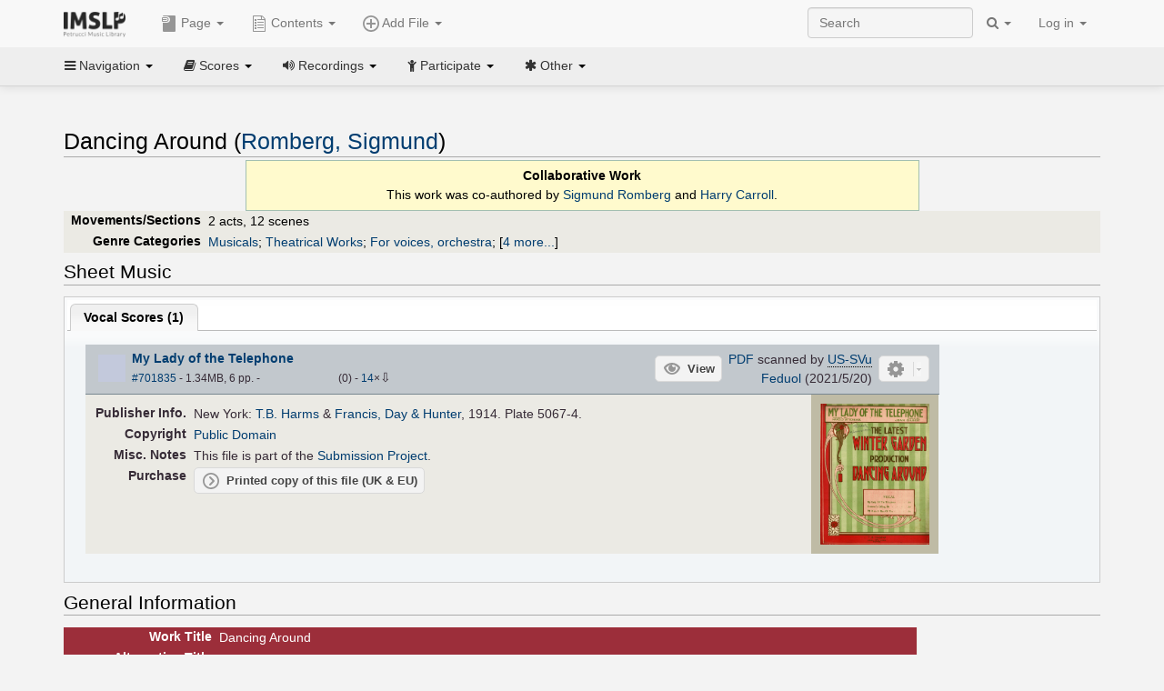

--- FILE ---
content_type: text/html; charset=UTF-8
request_url: https://cn.imslp.org/wiki/Dancing_Around_(Romberg,_Sigmund)
body_size: 12578
content:
<!DOCTYPE html>
<html lang="en" dir="ltr" class="client-nojs">
<head>
<title>Dancing Around (Romberg, Sigmund) - IMSLP</title>
<meta charset="UTF-8" />
<meta name="generator" content="MediaWiki 1.18.1" />
<meta http-equiv="X-UA-Compatible" content="IE=edge" />
<meta name="viewport" content="width=device-width, initial-scale=1, maximum-scale=1" />
<link rel="apple-touch-icon" sizes="180x180" href="/apple-touch-icon.png" />
<link rel="icon" sizes="192x192" href="/android-touch-icon.png" />
<link rel="shortcut icon" href="/favicon.ico" />
<link rel="search" type="application/opensearchdescription+xml" href="/opensearch_desc.php" title="IMSLP (en)" />
<link rel="EditURI" type="application/rsd+xml" href="//imslp.org/api.php?action=rsd" />
<link rel="copyright" href="http://creativecommons.org/licenses/by-sa/4.0/" />
<link rel="alternate" type="application/atom+xml" title="IMSLP Atom feed" href="/index.php?title=Special:RecentChanges&amp;feed=atom" />
<link rel="stylesheet" href="/load.php?debug=false&amp;lang=en&amp;modules=ext.wikiForum%7Cmediawiki.legacy.commonPrint%2Cshared%7Cskins.bootstrapmediawiki&amp;only=styles&amp;skin=bootstrap-mediawiki&amp;*" />
<link rel="stylesheet" href="/skins/bootstrap-mediawiki/font-awesome/css/font-awesome.min.css" />
<link rel="stylesheet" href="/extensions/Slick/slick.css" />
<link rel="stylesheet" href="/extensions/Slick/slick-theme.css" />
<link rel="stylesheet" href="/extensions/common/jscss/flexigrid.css?22.0" />
<link rel="stylesheet" href="/extensions/common/jscss/IMSLPMisc.css?22.0" />
<link rel="stylesheet" href="/skins/bootstrap-mediawiki/submenu/css/bootstrap-submenu.min.css?303" /><meta name="ResourceLoaderDynamicStyles" content="" />
<link rel="stylesheet" href="/load.php?debug=false&amp;lang=en&amp;modules=site&amp;only=styles&amp;skin=bootstrap-mediawiki&amp;*" />
<style>a:lang(ar),a:lang(ckb),a:lang(fa),a:lang(kk-arab),a:lang(mzn),a:lang(ps),a:lang(ur){text-decoration:none}a.new,#quickbar a.new{color:#ba0000}

/* cache key: imslp_wiki:resourceloader:filter:minify-css:4:c88e2bcd56513749bec09a7e29cb3ffa */</style>
<script src="/load.php?debug=false&amp;lang=en&amp;modules=startup&amp;only=scripts&amp;skin=bootstrap-mediawiki&amp;*"></script>
<script>if(window.mw){
	mw.config.set({"wgCanonicalNamespace": "", "wgCanonicalSpecialPageName": false, "wgNamespaceNumber": 0, "wgPageName": "Dancing_Around_(Romberg,_Sigmund)", "wgTitle": "Dancing Around (Romberg, Sigmund)", "wgCurRevisionId": 3413003, "wgArticleId": 1121923, "wgIsArticle": true, "wgAction": "view", "wgUserName": null, "wgUserGroups": ["*"], "wgCategories": ["Collaborative works", "Scores from Mississippi State University", "Submission Project", "Scores", "Romberg, Sigmund/Collaborations", "Early 20th century style", "Early 20th century", "Musicals", "Theatrical Works", "For voices, orchestra", "Scores featuring the voice", "Scores featuring the orchestra", "For voices with orchestra", "English language", "Atteridge, Harold Richard/Librettist", "Williams, Harry/Librettist", "Carroll, Harry/Collaborations", "Collaborations", "Judge, Jack/Collaborations", "Gilbert, Jean/Collaborations"], "wgBreakFrames": false, "wgRestrictionEdit": [], "wgRestrictionMove": [], "wgVectorEnabledModules": {"collapsiblenav": true, "collapsibletabs": true, "editwarning": false, "expandablesearch": false, "footercleanup": false, "sectioneditlinks": false, "simplesearch": true, "experiments": true}, "wgWikiEditorEnabledModules": {"toolbar": true, "dialogs": true, "hidesig": true, "templateEditor": false, "templates": false, "preview": false, "previewDialog": false, "publish": false, "toc": false}, "userIsMember": false});
}
</script><script>if(window.mw){
	mw.loader.load(["mediawiki.page.startup"]);
}
</script>

<script async src='https://www.googletagmanager.com/gtag/js?id=G-4QW4VCTZ4E'></script>
<script>
	window.dataLayer = window.dataLayer || [];
	function gtag(){dataLayer.push(arguments);}
	gtag('js', new Date());
	gtag('config', 'G-4QW4VCTZ4E');
</script>
<script type="text/javascript">
    (function(c,l,a,r,i,t,y){
        c[a]=c[a]||function(){(c[a].q=c[a].q||[]).push(arguments)};
        t=l.createElement(r);t.async=1;t.src="https://www.clarity.ms/tag/"+i;
        y=l.getElementsByTagName(r)[0];y.parentNode.insertBefore(t,y);
    })(window, document, "clarity", "script", "i36pgsjwfo");
</script></head>
<body class="mediawiki ltr sitedir-ltr ns-0 ns-subject page-Dancing_Around_Romberg_Sigmund action-view skin-bootstrap-mediawiki">
<script>if(typeof IMSLPMsg=='undefined')IMSLPMsg={};$.extend(IMSLPMsg,{"js-a1":"e-mail address","js-a2":"or","js-a3":"existing IMSLP account name","js-a4":"15","js-b":"e-mail address (required)","js-b1":"E-mail Address","js-c":"IMSLP account name (optional)","js-c1":"IMSLP Account Name","js-d":"Purchase","js-e":"`1 Year`7 `2 Months: $`3.`4 per month, $`5.`6 total.","js-f":"composer category name","js-g":"Please select a composer.","js-h":"Composer category does not exist.","js-i":"Unable to get composer birth year.","js-j":"Composer must have been born more than 10 years ago.","js-k":"Composer: `1, Born: `2, Subscription Period: `3 Years, $`4.`5 total.","js-l":"Invalid e-mail address.","js-m":"No e-mail address provided.","js-n":"No e-mail address or user name provided.","js-o":"This is a `1gift subscription`2.","js-p":"Number of gift subscriptions:","js-q":"Invalid number of gift certificates.","js-r":"Your download will continue in `1 seconds...","js-s":"Click here to continue your download.","js-t":"This user is already a member.  Do you want to continue and add to the membership period?","js-u":"Internal server error.","js-v":"No composer selected.","js-w":"become a member","usegift":"1","pplc":"","unlocknav":"Unlock toolbars","locknav":"Lock toolbars","creditcard":"Credit card","paypal":"PayPal","membdesc":"Membership ($22 per year)","subscribe":"Subscribe","top10below":"Top 10 results below","naxosmoreres":"more results","chgkeyw":"change","naxossearchkey":"Search key:","newfile":"This is a newly submitted file that is available to members only.","memblogin":"<b>Are you a member?  Please <a href=\"\/index.php?title=Special:Userlogin&returnto=`1\">sign in<\/a> to avoid the waiting period.<\/b>","removead":"remove ad","addsheetmusic":"Add Sheet Music","yourownarrangement":"Your Own Arrangement","yourowncomposition":"Your Own Composition","yourownedition":"Your Own Edition","recording":"Recording","addfile":"Add File","addwork":"Add Work","membershipstatus":"Membership status","purchasemembership":"Purchase membership","searchimslpsite":"Search IMSLP site","searchbyimslpindex":"Search by IMSLP index","searchnaxosmusiclibrary":"Search Naxos Music Library","js-cont":"cont.","js-noprevious":"no previous","js-previous":"previous `1","js-nonext":"no next","js-next":"next `1","js-fcs":"Search category...","addscan":"Add Scan","addmanuscript":"Add Manuscript","newcomposition":"New Composition","newarrangement":"New Arrangement","newedition":"New Edition","updatecard":"Update Credit Card","confirmremovecc":"Please confirm credit card removal, all renewing subscriptions will be automatically cancelled.","alipay":"Alipay","dontexpandfileentries":"Don't expand file entries","expandfileentries":"Expand file entries","js-t1":"This user already has a renewing subscription, another subscription cannot be purchased.","js-recur-monthly":"Monthly subscription: $2.99\/mo","js-recur-yearly":"Yearly subscription: $22.00\/yr ($1.83\/mo)","js-pay-bancontact":"Bancontact","js-pay-eps":"eps","js-pay-giropay":"giropay","js-pay-ideal":"iDEAL","js-pay-p24":"Przelewy24","js-pay-sofort":"SOFORT","js-pay-wechat":"WeChat Pay","js-paymentrequiresname":"Please enter your full name to use this payment method:","js-sofortcountry":"Bank account location","js-sofortselecttext":"Select a country","js-paymenttypeyearlyonly":"Only credit cards and Paypal are accepted for a monthly subscription.","membdesc-norecur":"Membership ($`1)","membdesc-monthly":"Membership ($2.99 per month)","app-title":"IMSLP","app-price":"FREE","app-button":"VIEW","app-apple":"On the App Store","app-google":"In Google Play","app-amazon":"On Amazon Appstore","js-promo-year":"1 year","js-promo-years":"`1 years","js-promo-month":"1 month","js-promo-months":"`1 months","js-promo-ptnrbuyamt":"`1 (current balance: `2)","js-promo-codetooshort":"Promo code too short.","js-promo-email":"E-mail","js-promo-customer-email":"Customer e-mail","js-promo-email-required":"E-mail is required.","js-membership-monthly":"Monthly membership: $`1 per month","js-membership-yearly":"Yearly membership: $`1 per year","stripe-membdesc":"Membership ($`1 per year)"});</script><script>IMSLPTOCMsg="Contents";</script>		<div id="adngin-video-0" style="height:0"></div>
		<script src="/skins/bootstrap-mediawiki/submenu/js/bootstrap-submenu.min.js"></script>
		<div class="navbar navbar-default navbar-fixed-top " id="bs-top-navbar" role="navigation">
				<div class="container">
					<!-- .btn-navbar is used as the toggle for collapsed navbar content -->
					<div class="navbar-header">
						<button class="navbar-toggle collapsed" data-toggle="collapse" data-target=".navbar-collapse">
							<span class="sr-only">Toggle navigation</span>
							<span class="icon-bar"></span>
							<span class="icon-bar"></span>
							<span class="icon-bar"></span>
						</button>
														<select id="subnav-select">
								<option selected disabled hidden>Navigation</option><optgroup label=" Navigation"><option value='/wiki/Main_Page'><i class="fa fa-home"></i> Main Page</option><option value='/wiki/Special:RecentChanges'><i class="fa fa-edit"></i> Recent changes</option><option value='/wiki/Special:Random'><i class="fa fa-random"></i> Random page</option></optgroup><optgroup label=" Scores"><option value='/wiki/IMSLP:Difficulty'><i class="fa fa-star"></i> Instrument difficulty</option><option value='/wiki/Category:Composers'><i class="fa fa-sort-alpha-asc"></i> Composers</option><option value='/wiki/Category:People'><i class="fa fa-users"></i> All people</option><option value='/wiki/Category:People_by_nationality'><i class="fa fa-globe"></i> Nationality</option><option value='/wiki/Browse_people_by_time_period'><i class="fa fa-calendar"></i> Time period</option><option value='/wiki/IMSLP:View_Genres'><i class="fa fa-list-ul"></i> Instrumentation/Genre</option><option value='/wiki/Category:Scores_by_publisher'><i class="fa fa-files-o"></i> Publishers</option><option value='/wiki/Category:Works_with_Braille_scores'><i class="fa fa-braille"></i> Braille scores</option></optgroup><optgroup label=" Recordings"><option value='https://imslp.org/index.php?title=Category:People_with_recordings&amp;memberitst=Recordings'><i class="fa fa-sort-alpha-asc"></i> Composers</option><option value='/wiki/Category:Performers'><i class="fa fa-users"></i> Performer name</option><option value='/wiki/Category:Pages_with_commercial_recordings'><i class="fa fa-headphones"></i> Commercial recordings</option></optgroup><optgroup label=" Participate"><option value='/wiki/IMSLP:Contributor_Portal'>Contributor portal</option><option value='' disabled='disabled' class='unclickable'>----</option>
<option value='https://imslp.org/index.php?title=Special:WikiForumNext/recent-discussions//1/4'>Recent discussions</option><option value='https://imslpforums.org'>Forums</option><option value='/wiki/IMSLP:IRC_Access'>Live Chat (IRC)</option><option value='' disabled='disabled' class='unclickable'>----</option>
<option value='/wiki/IMSLP:FAQ'>FAQ</option><option value='/wiki/Help:Contents'>Help</option></optgroup><optgroup label=" Other"><option value='https://imslp.org/index.php?title=Category:Pages_with_parts_for_purchase&amp;simplesubcat=1&amp;launchtab=parts'>Purchase from IMSLP</option><option value='/wiki/IMSLP:Subscriptions'>Purchase membership</option><option value='https://www.paypal.com/cgi-bin/webscr?cmd=_donations&amp;business=payments@imslp.org&amp;item_name=IMSLP+%2F+Petrucci+Music+Library&amp;no_shipping=0&amp;no_note=1&amp;tax=0&amp;currency_code=USD&amp;lc=US&amp;bn=PP-DonationsBF&amp;charset=UTF-8&amp;notify_url=http%3A%2F%2Fimslp.org%2Fimslpscripts%2Fshop%2FPPDonationsIPN.ISCR.php'>Donate</option><option value='/wiki/IMSLP:Site_support'>Supporting IMSLP</option><option value='/wiki/IMSLP:Sponsored_Composers'>Sponsored people</option><option value='' disabled='disabled' class='unclickable'>----</option>
<option value='/wiki/IMSLP:Jobs'>Jobs</option><option value='/wiki/IMSLP:About'>About</option><option value='' disabled='disabled' class='unclickable'>----</option>
<option value='/wiki/IMSLP:Select_Language'>Select language</option><option value='/wiki/Special:Upload'>Upload picture</option><option value='/wiki/IMSLP:Sitemap'>Sitemap</option><option value='/wiki/IMSLP:Privacy_policy'>Privacy policy</option><option value='/wiki/IMSLP:General_disclaimer'>Disclaimers</option></optgroup>								</select>
														<a class="navbar-brand" href="/wiki/Main_Page" title="IMSLP"><img src='/imslp.png' alt='Logo'/></a>
					</div>

					<div class="collapse navbar-collapse" id="bs-mobile-nav">					<ul class="nav navbar-nav" id="page-dropdown"><li class="dropdown"><a class="dropdown-toggle nddm" data-toggle="dropdown"><span class="icon icon11"></span> Page <b class="caret"></b></a><ul class="dropdown-menu "><li ><a href="/wiki/Dancing_Around_(Romberg,_Sigmund)" class='nddm selected'><i class="fa fa-file"></i> Page</a><li ><a href="/index.php?title=Special:WikiForum&amp;forum=1&amp;page_assoc=Dancing+Around+%28Romberg%2C+Sigmund%29" class='nddm '><i class="fa fa-comment"></i> Discuss this piece (0)</a><li ><a href="https://imslpforums.org/viewforum.php?f=37" class='nddm '><i class="fa fa-bug"></i> Report issue</a><li ><a href="/index.php?title=Dancing_Around_(Romberg,_Sigmund)&amp;action=edit" class='nddm '><i class="fa fa-file-code-o"></i> View source</a><li ><a href="/index.php?title=Dancing_Around_(Romberg,_Sigmund)&amp;action=history" class='nddm '><i class="fa fa-clock-o"></i> History</a><li class='divider'></li>
<li ><a href="/wiki/Special:WhatLinksHere/Dancing_Around_(Romberg,_Sigmund)" class='nddm '><i class="fa fa-link"></i> What links here</a><li ><a href="/wiki/Special:RecentChangesLinked/Dancing_Around_(Romberg,_Sigmund)" class='nddm '><i class="fa fa-arrows-h"></i> Related changes</a><li ><a href="/index.php?title=Dancing_Around_(Romberg,_Sigmund)&amp;printable=yes" class='nddm '><i class="fa fa-print"></i> Printable version</a><li ><a href="/index.php?title=Dancing_Around_(Romberg,_Sigmund)&amp;oldid=3413003" class='nddm '><i class="fa fa-anchor"></i> Permanent link</a></ul></li></ul><ul class="nav navbar-nav"><li class="dropdown"><a class="dropdown-toggle nddm" data-toggle="dropdown" data-submenu><span class="icon icon3"></span> Add File <b class="caret"></b></a><ul class="dropdown-menu "><li class="dropdown-submenu"><a class="nddm"><span class="icon icon135"></span> Add Scan</b></a><ul class="dropdown-menu "><span id='wpdd_addscan'></span></ul></li><li class="dropdown-submenu"><a class="nddm"><span class="icon icon145"></span> Add Manuscript</b></a><ul class="dropdown-menu "><span id='wpdd_addmanu'></span></ul></li><li class="dropdown-submenu"><a class="nddm"><span class="icon icon144"></span> New Composition</b></a><ul class="dropdown-menu "><span id='wpdd_addnewcomp'></span></ul></li><li class="dropdown-submenu"><a class="nddm"><span class="icon icon155"></span> New Arrangement</b></a><ul class="dropdown-menu "><span id='wpdd_addnewarr'></span></ul></li><li class="dropdown-submenu"><a class="nddm"><span class="icon icon164"></span> New Edition</b></a><ul class="dropdown-menu "><span id='wpdd_addnewed'></span></ul></li><li class="dropdown-submenu"><a class="nddm"><span class="icon icon129"></span> Recording</b></a><ul class="dropdown-menu "><span id='wpdd_addrec'></span></ul></li></ul></li>						</ul>					<ul class="nav navbar-nav navbar-right" id="logindd">
						<li class="dropdown"><a class="dropdown-toggle nddm" data-toggle="dropdown">Log in <b class="caret"></b></a><ul class="dropdown-menu "><li ><a href="/index.php?title=Special:UserLogin&amp;returnto=Dancing%20Around%20%28Romberg%2C%20Sigmund%29" class='nddm '><i class="fa fa-sign-in"></i> Log in</a><li ><a onclick='return false;' class='nddm navbarlockitem'>navbarlockitem</a><li ><a onclick='return false;' class='nddm navbarexpfileent'>navbarexpfileent</a></ul></li>					</ul><ul class="nav navbar-nav navbar-right"><li class="dropdown"><a class="dropdown-toggle nddm" data-toggle="dropdown"><i class="fa fa-search" id="imslp-search-icon"></i> <b class="caret"></b></a><ul class="dropdown-menu nopullup"><li ><a onclick='return changeSearch(1);' class='nddm '><i class="fa fa-search"></i> Search IMSLP site</a><li ><a onclick='return changeSearch(2);' class='nddm '><i class="fa fa-hashtag"></i> Search by IMSLP index</a></ul></li>					</ul><form class="navbar-search navbar-form navbar-right" onsubmit="return doSearch();">
						<div>
							<input class="form-control" placeholder="Search" title="Search [ctrl-option-f]" accesskey="f" id="searchInput" autocomplete="off">
						</div>
					</form>
					</div>
				</div>
		</div><!-- topbar -->
					<div class="subnav subnav-fixed" id="bs-top-subnav">
				<div class="container">
					<ul class="nav nav-pills">
					<li class="dropdown"><a class="dropdown-toggle nddm" data-toggle="dropdown"><i class="fa fa-bars"></i> Navigation <b class="caret"></b></a><ul class="dropdown-menu "><li ><a href="/wiki/Main_Page" class='nddm '><i class="fa fa-home"></i> Main Page</a><li ><a href="/wiki/Special:RecentChanges" class='nddm '><i class="fa fa-edit"></i> Recent changes</a><li ><a href="/wiki/Special:Random" class='nddm '><i class="fa fa-random"></i> Random page</a></ul></li><li class="dropdown"><a class="dropdown-toggle nddm" data-toggle="dropdown"><i class="fa fa-book"></i> Scores <b class="caret"></b></a><ul class="dropdown-menu "><li ><a href="/wiki/IMSLP:Difficulty" class='nddm '><i class="fa fa-star"></i> Instrument difficulty</a><li ><a href="/wiki/Category:Composers" class='nddm '><i class="fa fa-sort-alpha-asc"></i> Composers</a><li ><a href="/wiki/Category:People" class='nddm '><i class="fa fa-users"></i> All people</a><li ><a href="/wiki/Category:People_by_nationality" class='nddm '><i class="fa fa-globe"></i> Nationality</a><li ><a href="/wiki/Browse_people_by_time_period" class='nddm '><i class="fa fa-calendar"></i> Time period</a><li ><a href="/wiki/IMSLP:View_Genres" class='nddm '><i class="fa fa-list-ul"></i> Instrumentation/Genre</a><li ><a href="/wiki/Category:Scores_by_publisher" class='nddm '><i class="fa fa-files-o"></i> Publishers</a><li ><a href="/wiki/Category:Works_with_Braille_scores" class='nddm '><i class="fa fa-braille"></i> Braille scores</a></ul></li><li class="dropdown"><a class="dropdown-toggle nddm" data-toggle="dropdown"><i class="fa fa-volume-up"></i> Recordings <b class="caret"></b></a><ul class="dropdown-menu "><li ><a href="https://imslp.org/index.php?title=Category:People_with_recordings&amp;memberitst=Recordings" class='nddm '><i class="fa fa-sort-alpha-asc"></i> Composers</a><li ><a href="/wiki/Category:Performers" class='nddm '><i class="fa fa-users"></i> Performer name</a><li ><a href="/wiki/Category:Pages_with_commercial_recordings" class='nddm '><i class="fa fa-headphones"></i> Commercial recordings</a></ul></li><li class="dropdown"><a class="dropdown-toggle nddm" data-toggle="dropdown"><i class="fa fa-child"></i> Participate <b class="caret"></b></a><ul class="dropdown-menu "><li ><a href="/wiki/IMSLP:Contributor_Portal" class='nddm '>Contributor portal</a><li class='divider'></li>
<li ><a href="https://imslp.org/index.php?title=Special:WikiForumNext/recent-discussions//1/4" class='nddm '>Recent discussions</a><li ><a href="https://imslpforums.org" class='nddm '>Forums</a><li ><a href="/wiki/IMSLP:IRC_Access" class='nddm '>Live Chat (IRC)</a><li class='divider'></li>
<li ><a href="/wiki/IMSLP:FAQ" class='nddm '>FAQ</a><li ><a href="/wiki/Help:Contents" class='nddm '>Help</a></ul></li><li class="dropdown"><a class="dropdown-toggle nddm" data-toggle="dropdown"><i class="fa fa-asterisk"></i> Other <b class="caret"></b></a><ul class="dropdown-menu "><li ><a href="https://imslp.org/index.php?title=Category:Pages_with_parts_for_purchase&amp;simplesubcat=1&amp;launchtab=parts" class='nddm '>Purchase from IMSLP</a><li ><a href="/wiki/IMSLP:Subscriptions" class='nddm '>Purchase membership</a><li ><a href="https://www.paypal.com/cgi-bin/webscr?cmd=_donations&amp;business=payments@imslp.org&amp;item_name=IMSLP+%2F+Petrucci+Music+Library&amp;no_shipping=0&amp;no_note=1&amp;tax=0&amp;currency_code=USD&amp;lc=US&amp;bn=PP-DonationsBF&amp;charset=UTF-8&amp;notify_url=http%3A%2F%2Fimslp.org%2Fimslpscripts%2Fshop%2FPPDonationsIPN.ISCR.php" class='nddm '>Donate</a><li ><a href="/wiki/IMSLP:Site_support" class='nddm '>Supporting IMSLP</a><li ><a href="/wiki/IMSLP:Sponsored_Composers" class='nddm '>Sponsored people</a><li class='divider'></li>
<li ><a href="/wiki/IMSLP:Jobs" class='nddm '>Jobs</a><li ><a href="/wiki/IMSLP:About" class='nddm '>About</a><li class='divider'></li>
<li ><a href="/wiki/IMSLP:Select_Language" class='nddm '>Select language</a><li ><a href="/wiki/Special:Upload" class='nddm '>Upload picture</a><li ><a href="/wiki/IMSLP:Sitemap" class='nddm '>Sitemap</a><li ><a href="/wiki/IMSLP:Privacy_policy" class='nddm '>Privacy policy</a><li ><a href="/wiki/IMSLP:General_disclaimer" class='nddm '>Disclaimers</a></ul></li>					</ul>
				</div>
			</div>
					<div id="wiki-outer-body">
			<div id="wiki-body" class="container">
				<div id="adngin-top-0"></div><br />								<span id='mw-js-message-wrapper'></span>
												
				<h1 id="firstHeading" class="firstHeading pagetitle page-header">
					Dancing Around (Romberg, Sigmund)				</h1>	

				<div class="body"><div lang="en" dir="ltr" class="mw-content-ltr"><div><table style="padding:0.25em; margin-left:auto; margin-right:auto; background-color:rgb(255,250,205); width:65%; border:1px solid #a3bfb1"><tr><td align="center"><b>Collaborative Work</b><br />This work was co-authored by <a href="/wiki/Category:Romberg,_Sigmund" title="Category:Romberg, Sigmund">Sigmund Romberg</a> and <a href="/wiki/Category:Carroll,_Harry" title="Category:Carroll, Harry">Harry Carroll</a>.</td></tr></table></div>
<div class="wp_header">
<table>
<table>

<tr>
<th><span class="mh555">Movements/Sections</span><span class="ms555">Mov'ts/Sec's</span>
</th>
<td>2 acts, 12 scenes
</td></tr>
<tr>
<th>Genre Categories<span class="addpagetag mh555"></span>
</th>
<td><span class="plainlinks"><a rel="nofollow" class="external text" href="https://imslp.org/index.php?title=Category:Musicals&amp;transclude=Template:Catintro">Musicals</a></span>; <span class="plainlinks"><a rel="nofollow" class="external text" href="https://imslp.org/index.php?title=Category:Theatrical_Works&amp;transclude=Template:Catintro">Theatrical Works</a></span>; <span class="plainlinks"><a rel="nofollow" class="external text" href="https://imslp.org/index.php?title=Category:For_voices%2C_orchestra&amp;transclude=Template:Catintro">For voices, orchestra</a></span>; <span class="expandline" title="4 more..."><span class="plainlinks"><a rel="nofollow" class="external text" href="https://imslp.org/index.php?title=Category:Scores_featuring_the_voice&amp;transclude=Template:Catintro">Scores featuring the voice</a></span>; <span class="plainlinks"><a rel="nofollow" class="external text" href="https://imslp.org/index.php?title=Category:Scores_featuring_the_orchestra&amp;transclude=Template:Catintro">Scores featuring the orchestra</a></span>; <span class="plainlinks"><a rel="nofollow" class="external text" href="https://imslp.org/index.php?title=Category:For_voices_with_orchestra&amp;transclude=Template:Catintro">For voices with orchestra</a></span>; <span class="plainlinks"><a rel="nofollow" class="external text" href="https://imslp.org/index.php?title=Category:English_language&amp;transclude=Template:Catintro">English language</a></span></span>
</td></tr></table>
<tr><td></td></tr></table><div style="display:none"><script>JGINITadjhead={"type":1,"worktitle":"Dancing Around","composer":"Romberg, Sigmund","comphref":"\/wiki\/Category:Romberg,_Sigmund"};JGINITsearchbars={};JGWPPBdefault={"cd":false,"score":false,"amarec":"dancing around","itunes":"dancing around","composer":"romberg","scorekeywords":"dancing around","pelink":false,"scoreopts":[],"isbn":false};JGBSPartsnum=0;JGBSAccompnum=0;JGCommRec={};JGaskdonation=0;JGFileTools={"701835":{"010-EXPTS":{"icon":55,"label":"Extract parts","onclick":"http:\/\/partifi.org\/?imslp=701835"},"019-SIMILAR":{"icon":6,"label":"Find similar scores","onclick":"https:\/\/www.peachnote.com\/similarity.html?scoreId=IMSLP701835"},"021-UKPR":{"icon":153,"label":"Order a printed copy","onclick":"https:\/\/www.musicprinting.co.uk\/search?q=701835"},"022-PROCFILE":{"admin":true,"icon":196,"label":"Reprocess PDF (Success)","onclick":"\/wiki\/Special:ADT\/resetpdfproc\/701835\/0"},"023-PROCFILE":{"icon":177,"label":"Download processed PDF","onclick":"\/wiki\/Special:GM\/getprocdpdf\/701835"},"024-PROCFILELOG":{"icon":120,"label":"PDF processing log","onclick":"\/wiki\/Special:GM\/getpdfproclog\/701835"},"025-MANUALPROC":{"admin":true,"icon":196,"label":"Manual PDF processing","onclick":"\/wiki\/Special:GM\/redirecttopdfproc\/701835"},"025-PERMLINK":{"icon":119,"label":"File permlink","onclick":{"type":"prompt","text":"Permlink to file (copy text below)","value":"https:\/\/imslp.org\/wiki\/Special:ReverseLookup\/701835"}},"030-DISCFILE":{"icon":42,"label":"Discuss this file (0)","onclick":"\/index.php?title=Special:WikiForum&writethread=1&page_assoc=Dancing+Around+%28Romberg%2C+Sigmund%29&frmTitle=IMSLP+%23701835"},"050-EXTRACTTAG":{"admin":true,"label":"Mark extracts","onclick":"*() => IMSLPDialogs.create( 'extracttag', {\"imslpId\":701835,\"description\":\"My Lady of the Telephone\"})"}}};JGFileOpts={"701835":{"pl":"6eWKbrScsji1YG6IQLyXLfSbO9JiaHGBYy6KtHbKScumaT1KD0Pl65vFD9veEnj1v82wXl\/\/CLH0FgYqRvAK9g=="}};JGPageUntagged=false;JGPageTags=["musicals","vv orch","en"];JGExtlib={"unl":{"title":"University of Nebraska-Lincoln","handletext":"URL fragment","dataprompt":"opera\/id\/"}};JGMovements={};JGAppBackend="app0.imslp.org:1443";wpTabsShouldShow={"recordings":{"tabAudio1":true,"tabAudio2":true,"tabAudio3":true,"*":true,"\/":false},"scores":{"tabScore2":true,"tabScore3":true,"tabScore1":false,"tabArrTrans":true,"tabScore5":true,"tabScore6":true,"tabScore7":true,"*":false,"\/":2}};wpTitleLegalChars=" %!\"$&'()*,\\-.\\\/0-9:;=?@A-Z\\\\^_`a-z~\\x80-\\xFF+";IMSLPWorkpageTabs={"arrangements":["Arrangements and Transcriptions"],"recordings":["Recordings","Accompaniments","Synthesized\/MIDI"],"scores":["Scores","Parts","Vocal Scores","Arrangements and Transcriptions","Libretti","Other","Source Files"]};if(typeof IMSLPMsg=='undefined')IMSLPMsg={};$.extend(IMSLPMsg,{});IMSLPLudwig="1";IMSLPRatings={"701835":[0,0]};</script><script>localStorage.setItem("IMSLPcommerceshutdown",JSON.stringify({value:false,exptime:false}))</script></div>
</div><span id="wpaudiosection" style="display:none">
<table id="toc" class="toc"><tr><td><div id="toctitle"><h2>Contents</h2></div>
<ul>
<li class="toclevel-1"><a href="#Performances"><span class="tocnumber">1</span> <span class="toctext">Performances</span></a></li>
<li class="toclevel-1"><a href="#Sheet_Music"><span class="tocnumber">2</span> <span class="toctext">Sheet Music</span></a>
<ul>
<li class="toclevel-2"><a href="#Vocal_Scores"><span class="tocnumber">2.1</span> <span class="toctext">Vocal Scores</span></a></li>
</ul>
</li>
<li class="toclevel-1"><a href="#General_Information"><span class="tocnumber">3</span> <span class="toctext">General Information</span></a></li>
</ul>
</td></tr></table>
<h2> <span class="mw-headline" id="Performances">Performances</span></h2>
<div id="wpaudio_tabs" class="tabs"><ul class="jsonly" style="display:none"><li id="tabAudio1_tab" style="display:none"><b><a href="#tabAudio1">Recordings (<span id="tabAudio1_ct">0</span>)</a></b></li><li id="tabAudio2_tab" style="display:none"><b><a href="#tabAudio2">Accompaniments (<span id="tabAudio2_ct">0</span>)</a></b></li><li id="tabAudio3_tab" style="display:none"><b><a href="#tabAudio3">Synthesized/MIDI (<span id="tabAudio3_ct">0</span>)</a></b></li></ul><div class="jq-ui-tabs" id="tabAudio1">
<p><span class="na-marker" id="na-tabAudio1" data-type="audio" data-name="Recordings" data-tabid="tabAudio1"></span>
</p>
</div><div class="jq-ui-tabs hide-until-loaded" id="tabAudio2">
<p><span class="na-marker" id="na-tabAudio2" data-type="audio" data-name="Accompaniments" data-tabid="tabAudio2"></span>
</p>
</div><div class="jq-ui-tabs hide-until-loaded" id="tabAudio3">
<p><span class="na-marker" id="na-tabAudio3" data-type="audio" data-name="Synthesized/MIDI" data-tabid="tabAudio3"></span>
</p>
</div></div></span><span id="wpscoresection">
<h2> <span class="mw-headline" id="Sheet_Music">Sheet Music</span></h2>
<div id="wpscore_tabs" class="tabs"><ul class="jsonly" style="display:none"><li id="tabScore2_tab" style="display:none"><b><a href="#tabScore2">Scores (<span id="tabScore2_ct">0</span>)</a></b></li><li id="tabScore3_tab" style="display:none"><b><a href="#tabScore3">Parts (<span id="tabScore3_ct">0</span>)</a></b></li><li id="tabScore1_tab"><b><a href="#tabScore1">Vocal Scores (<span id="tabScore1_ct">1</span>)</a></b></li><li id="tabArrTrans_tab" style="display:none"><b><a href="#tabArrTrans">Arrangements and Transcriptions (<span id="tabArrTrans_ct">0</span>)</a></b></li><li id="tabScore5_tab" style="display:none"><b><a href="#tabScore5">Libretti (<span id="tabScore5_ct">0</span>)</a></b></li><li id="tabScore6_tab" style="display:none"><b><a href="#tabScore6">Other (<span id="tabScore6_ct">0</span>)</a></b></li><li id="tabScore7_tab" style="display:none"><b><a href="#tabScore7">Source Files (<span id="tabScore7_ct">0</span>)</a></b></li></ul><div class="jq-ui-tabs" id="tabScore2">
<p><span class="na-marker" id="na-tabScore2" data-type="score" data-name="Scores" data-tabid="tabScore2"></span>
</p>
</div><div class="jq-ui-tabs hide-until-loaded" id="tabScore3">
<p><span class="na-marker" id="na-tabScore3" data-type="score" data-name="Parts" data-tabid="tabScore3"></span>
</p>
</div><div class="jq-ui-tabs hide-until-loaded" id="tabScore1"><h3 class="nojs"> <span class="mw-headline" id="Vocal_Scores">Vocal Scores</span></h3>
<div class="we"><div id="IMSLP701835" class="we_file_first we_fileblock_1">
<div class="we_file_download plainlinks">
<p><b><a rel="nofollow" class="external text" href="https://imslp.org/wiki/Special:ImagefromIndex/701835"><span title="Download this file"><span class="we_file_dlarrwrap"><span class="we_file_dlarrow">&#160;</span></span>My Lady of the Telephone</span></a></b><br />
<span class="we_file_info2"><span class="hidden"><a href="/images/6/6d/PMLP1121923-SheetMusic_4896.pdf" class="internal" title="PMLP1121923-SheetMusic 4896.pdf">*</a></span><a href="/wiki/File:PMLP1121923-SheetMusic_4896.pdf" title="File:PMLP1121923-SheetMusic 4896.pdf">#701835</a> - 1.34MB, 6 pp. <span class="mobilehide625">-&#160;<span class='inline-rating star-rating small-star'>
	<span class='current-rating' id='current-rating-701835' style='width:0%;'>0.0/10</span>
	<span id='ratelinks-701835'>
	<a href='javascript:void(0)' id='701835' class='one-star'>2</a>
	<a href='javascript:void(0)' id='701835' class='two-stars'>4</a>
	<a href='javascript:void(0)' id='701835' class='three-stars'>6</a>
	<a href='javascript:void(0)' id='701835' class='four-stars'>8</a>
	<a href='javascript:void(0)' id='701835' class='five-stars'>10</a>
	</span>
</span> (<span id='num-of-ratings-701835'>-</span>)&#160;</span><span class="uctagonly mh900">- <a href="/wiki/Special:IMSLPEditCTag/701835/Dancing_Around_(Romberg,_Sigmund)" title="Special:IMSLPEditCTag/701835/Dancing Around (Romberg, Sigmund)"><span style="color:green">V</span>/<span style="color:green">V</span>/<span style="color:green">V</span></a> </span>- <span title="Total number of downloads: 14"><a href="/wiki/Special:GetFCtrStats/@701835" title="Special:GetFCtrStats/@701835">14</a>×<big>⇩</big></span><span class="ms555"> - <a href="/wiki/User:Feduol" title="User:Feduol">Feduol</a></span></span>
</p>
</div>
<div class="we_file_info mhs">
<p><span class="mh555"><a href="/wiki/IMSLP:File_formats" title="IMSLP:File formats">PDF</a> scanned by <span class="plainlinks"><a rel="nofollow" class="external text" href="https://msstate.contentdm.oclc.org/digital/collection/SheetMusic/id/4896"><span style="border-bottom:1px dotted black" title="Mississippi State University">US-SVu</span></a></span><br />
<a href="/wiki/User:Feduol" title="User:Feduol">Feduol</a> (2021/5/20)</span>
</p>
</div>
<div class="we_clear"></div>
</div><table class="we_edition_info gainlayout"><tr><td class="we_edition_info_i gainlayout">
<table border="0" style="border-collapse:collapse">

<tr>
<th>Pub<span class="mh555">lisher</span><span class="ms555">.</span> Info.
</th>
<td>New York: <a href="/wiki/T.B._Harms" title="T.B. Harms">T.B. Harms</a> &amp; <a href="/wiki/Francis,_Day_%26_Hunter" title="Francis, Day &amp; Hunter">Francis, Day &amp; Hunter</a>, 1914.  Plate 5067-4.
</td></tr>
<tr>
<th>Copyright
</th>
<td><div class="plainlinks"><a href="/wiki/IMSLP:Public_Domain" title="IMSLP:Public Domain" class="mw-redirect">Public Domain</a><span class="noanon">&#160;<small>[<a rel="nofollow" class="external text" href="http://imslp.org/index.php?title=Special:IMSLPMassTagger&amp;indexes=701835">tag</a>/<a rel="nofollow" class="external text" href="http://imslp.org/index.php?title=Special:IMSLPMassImageDelete&amp;indexes=701835">del</a>]</small></span></div>
</td></tr>
<tr>
<th>Misc. Notes
</th>
<td>This file is part of the <a href="/wiki/IMSLP:Submission_Project" title="IMSLP:Submission Project">Submission Project</a>.
</td></tr>
<tr>
<th><span class="mh555">Purchase</span>
</th>
<td><div class="imslpd_purchase mh555" title="701835">Javascript is required for this feature.</div><script>JGINITsearchbars['701835']={};</script>
</td></tr></table>
</td><td style="padding:0"><div class="we_thumb"><a href="/wiki/File:PMLP1121923-SheetMusic_4896.pdf" class="image"><img data-src="//cdn.imslp.org/images/thumb/pdfs/6d/788e56f8c68087e7ed6dde31247e0b9fd855cfc9.png" width="120" height="auto" /></a></div></td></tr></table></div><span class="na-marker" id="na-tabScore1" data-type="score" data-name="Vocal Scores" data-tabid="tabScore1"></span>
</div><div class="jq-ui-tabs hide-until-loaded" id="tabArrTrans">
<p><span class="na-marker" id="na-tabArrTrans" data-type="score" data-name="Arrangements and Transcriptions" data-tabid="tabArrTrans"></span>
</p>
</div><div class="jq-ui-tabs hide-until-loaded" id="tabScore5">
<p><span class="na-marker" id="na-tabScore5" data-type="score" data-name="Libretti" data-tabid="tabScore5"></span>
</p>
</div><div class="jq-ui-tabs hide-until-loaded" id="tabScore6">
<p><span class="na-marker" id="na-tabScore6" data-type="score" data-name="Other" data-tabid="tabScore6"></span>
</p>
</div><div class="jq-ui-tabs hide-until-loaded" id="tabScore7">
<p><span class="na-marker" id="na-tabScore7" data-type="source" data-name="Source Files" data-tabid="tabScore7"></span>
</p>
</div></div></span><span class="nojs2"><b>Javascript is required to submit files.</b></span><div id="adngin-in_content1-0"></div>
<h2> <span class="mw-headline" id="General_Information">General Information</span></h2>
<div class="wi_body" style="width:100%">
<table border="0">

<tr>
<th class="wi_head">Work Title
</th>
<td class="wi_head" style="width:100%">Dancing Around
</td></tr>
<tr>
<th class="wi_head">Alt<span class="mh555">ernative</span><span class="ms555">.</span> Title
</th>
<td class="wi_head">
</td></tr>
<tr>
<th>Composer
</th>
<td><a href="/wiki/Category:Romberg,_Sigmund" title="Category:Romberg, Sigmund">Romberg, Sigmund</a>
</td></tr>
<tr class="udelonly" data-display="table-row">
<th><span class="mh555">Internal Reference Number</span><span class="ms555">Internal Ref. No.</span>
</th>
<td>None <small>[<span class="icatassign">force assignment</span>]</small>
</td></tr>
<tr>
<th><span class="mh555">Movements/Sections</span><span class="ms555">Mov'ts/Sec's</span>
</th>
<td>2 acts, 12 scenes
</td></tr>
<tr>
<th>First Perf<span class="mh555">ormance</span><span class="ms555">.</span>
</th>
<td>1914-10-10 in New York, Winter Garden Theatre
</td></tr>
<tr>
<th>Librettist
</th>
<td><a href="/wiki/Category:Atteridge,_Harold_Richard" title="Category:Atteridge, Harold Richard">Harold Richard&#32;Atteridge</a>&#160;(1886&#8211;1938)
</td></tr>
<tr>
<th>Language
</th>
<td>English
</td></tr>
<tr>
<th><span class="mh555">Composer Time Period</span><span class="ms555">Comp. Period</span>
</th>
<td><a href="/wiki/Category:Early_20th_century" title="Category:Early 20th century">Early 20th century</a>
</td></tr>
<tr>
<th>Piece Style
</th>
<td><a href="/wiki/Category:Early_20th_century_style" title="Category:Early 20th century style">Early 20th century</a>
</td></tr>
<tr>
<th>Instrumentation
</th>
<td>voices, orchestra
</td></tr>
<tr>
<th>External Links
</th>
<td><span class="plainlinks"><a rel="nofollow" class="external text" href="https://www.ibdb.com/broadway-production/dancing-around-8051">Internet Broadway Database</a></span>
</td></tr>
<tr>
<th>Extra Information
</th>
<td>Additional music by <a href="/wiki/Category:Judge,_Jack" title="Category:Judge, Jack">Jack Judge</a> (1872-1938) and <a href="/wiki/Category:Gilbert,_Jean" title="Category:Gilbert, Jean">Jean Gilbert</a> (1879-1942)<br />Additional lyrics by <a href="/wiki/Category:Williams,_Harry" title="Category:Williams, Harry">Harry&#32;Williams</a>&#160;(1879&#8211;1922)
</td></tr></table>
</div>

<!-- 
NewPP limit report
Preprocessor node count: 458/1000000
Post-expand include size: 15669/4194304 bytes
Template argument size: 659/4194304 bytes
Expensive parser function count: 0/100
-->

<!-- Saved in parser cache with key imslp_wiki:pcache:idhash:1121923-0!*!0!!en!2!* and timestamp 20260123070748 -->
</div><div class="printfooter">
Retrieved from "<a href="http://imslp.org/index.php?title=Dancing_Around_(Romberg,_Sigmund)&amp;oldid=3413003">http://imslp.org/index.php?title=Dancing_Around_(Romberg,_Sigmund)&amp;oldid=3413003</a>"</div>
				</div>
				<br /><div id="adngin-bottom-0"></div>
								<div class="category-links">
				<!-- catlinks -->
				<div id='catlinks' class='catlinks'><div id="mw-normal-catlinks"><a href="/wiki/Special:Categories" title="Special:Categories">Categories</a>: <ul><li><a href="/wiki/Category:Collaborative_works" title="Category:Collaborative works">Collaborative works</a></li><li><a href="/wiki/Category:Scores_from_Mississippi_State_University" title="Category:Scores from Mississippi State University">Scores from Mississippi State University</a></li><li><a href="/wiki/Category:Submission_Project" title="Category:Submission Project">Submission Project</a></li><li><a href="/wiki/Category:Scores" title="Category:Scores">Scores</a></li><li><a href="/wiki/Category:Romberg,_Sigmund/Collaborations" title="Category:Romberg, Sigmund/Collaborations">Romberg, Sigmund/Collaborations</a></li><li><a href="/wiki/Category:Early_20th_century_style" title="Category:Early 20th century style">Early 20th century style</a></li><li><a href="/wiki/Category:Early_20th_century" title="Category:Early 20th century">Early 20th century</a></li><li><a href="/wiki/Category:Musicals" title="Category:Musicals">Musicals</a></li><li><a href="/wiki/Category:Theatrical_Works" title="Category:Theatrical Works">Theatrical Works</a></li><li><a href="/wiki/Category:For_voices,_orchestra" title="Category:For voices, orchestra">For voices, orchestra</a></li><li><a href="/wiki/Category:Scores_featuring_the_voice" title="Category:Scores featuring the voice">Scores featuring the voice</a></li><li><a href="/wiki/Category:Scores_featuring_the_orchestra" title="Category:Scores featuring the orchestra">Scores featuring the orchestra</a></li><li><a href="/wiki/Category:For_voices_with_orchestra" title="Category:For voices with orchestra">For voices with orchestra</a></li><li><a href="/wiki/Category:English_language" title="Category:English language">English language</a></li><li><a href="/wiki/Category:Atteridge,_Harold_Richard/Librettist" title="Category:Atteridge, Harold Richard/Librettist">Atteridge, Harold Richard/Librettist</a></li><li><a href="/wiki/Category:Williams,_Harry/Librettist" title="Category:Williams, Harry/Librettist">Williams, Harry/Librettist</a></li><li><a href="/wiki/Category:Carroll,_Harry/Collaborations" title="Category:Carroll, Harry/Collaborations">Carroll, Harry/Collaborations</a></li><li><a href="/wiki/Category:Collaborations" title="Category:Collaborations">Collaborations</a></li><li><a href="/wiki/Category:Judge,_Jack/Collaborations" title="Category:Judge, Jack/Collaborations">Judge, Jack/Collaborations</a></li><li><a href="/wiki/Category:Gilbert,_Jean/Collaborations" title="Category:Gilbert, Jean/Collaborations">Gilbert, Jean/Collaborations</a></li></ul></div></div>				<!-- /catlinks -->
				</div>
															</div><!-- container -->
		</div>
		<div class="bottom">
			<div class="container">
				<footer>
					<p>Content is available under the <a href="http://creativecommons.org/licenses/by-sa/4.0/">Creative Commons Attribution-ShareAlike 4.0 License</a>
						&bull; Page visited <a href="/wiki/Special:GetFCtrStats/=Dancing_Around_%28Romberg%2C_Sigmund%29">2,765 times</a> &bull; Powered by <a href="http://mediawiki.org">MediaWiki</a>
						&bull; <a href="/wiki/Special:SwitchSkin/vector/Dancing%20Around%20%28Romberg%2C%20Sigmund%29">Switch back to classic skin</a> 
					</p>
				</footer>
			</div><!-- container -->
		</div><!-- bottom -->
<!-- Quantcast --><noscript>
<div style="display:none;">
<img src="//pixel.quantserve.com/pixel/p-y4EbkRgwvQNQ8.gif" border="0" height="1" width="1" alt="Quantcast"/>
</div>
</noscript><!-- EndQ -->
		<script src="/load.php?debug=false&amp;lang=en&amp;modules=skins.bootstrapmediawiki&amp;only=scripts&amp;skin=bootstrap-mediawiki&amp;*"></script>
<script>if(window.mw){
	mw.loader.load(["mediawiki.user", "mediawiki.util", "mediawiki.page.ready", "mediawiki.legacy.wikibits", "mediawiki.legacy.ajax"]);
}
</script>
<script>wgUserPermissions={"delete":false,"copyrightreview":false};</script>
<script src="/extensions/Slick/slick.min.js?303"></script>
<script src="/extensions/common/jscss/IMSLPJS.D.js?22.0&amp;303"></script>
<script src="/load.php?debug=false&amp;lang=en&amp;modules=site&amp;only=scripts&amp;skin=bootstrap-mediawiki&amp;*"></script>
<script>if(window.mw){
	mw.user.options.set({"ccmeonemails":0,"cols":80,"date":"default","diffonly":0,"disablemail":0,"disablesuggest":0,"editfont":"default","editondblclick":0,"editsection":1,"editsectiononrightclick":0,"enotifminoredits":0,"enotifrevealaddr":0,"enotifusertalkpages":1,"enotifwatchlistpages":0,"extendwatchlist":0,"externaldiff":0,"externaleditor":0,"fancysig":0,"forceeditsummary":0,"gender":"unknown","hideminor":0,"hidepatrolled":0,"highlightbroken":1,"imagesize":2,"justify":0,"math":1,"minordefault":0,"newpageshidepatrolled":0,"nocache":0,"noconvertlink":0,"norollbackdiff":0,"numberheadings":0,"previewonfirst":0,"previewontop":1,"quickbar":5,"rcdays":7,"rclimit":50,"rememberpassword":0,"rows":25,"searchlimit":20,"showhiddencats":0,"showjumplinks":1,"shownumberswatching":1,"showtoc":1,"showtoolbar":1,"skin":"bootstrapmediawiki","stubthreshold":0,"thumbsize":2,"underline":2,"uselivepreview":0,"usenewrc":0,"watchcreations":0,"watchdefault":0,"watchdeletion":0,"watchlistdays":3,
	"watchlisthideanons":0,"watchlisthidebots":0,"watchlisthideliu":0,"watchlisthideminor":0,"watchlisthideown":0,"watchlisthidepatrolled":0,"watchmoves":0,"wllimit":250,"vector-simplesearch":1,"usebetatoolbar":1,"usebetatoolbar-cgd":1,"variant":"en","language":"en","searchNs0":true,"searchNs1":false,"searchNs2":false,"searchNs3":false,"searchNs4":false,"searchNs5":false,"searchNs6":false,"searchNs7":false,"searchNs8":false,"searchNs9":false,"searchNs10":false,"searchNs11":false,"searchNs12":false,"searchNs13":false,"searchNs14":false,"searchNs15":false});;mw.user.tokens.set({"editToken":"+\\","watchToken":false});;mw.loader.state({"user.options":"ready","user.tokens":"ready"});
	
	/* cache key: imslp_wiki:resourceloader:filter:minify-js:4:45d954c684379ca2eadbb9deef51c133 */
}
</script><!-- Served in 2.668 secs. --><!--[if lt IE 9]>  
    <script src="/skins/bootstrap-mediawiki/ie8/html5shiv.js"></script>
    <script src="/skins/bootstrap-mediawiki/ie8/respond.min.js"></script>
<![endif]-->
		</body>
		<!-- Cached 20260123070748 -->
</html>
		